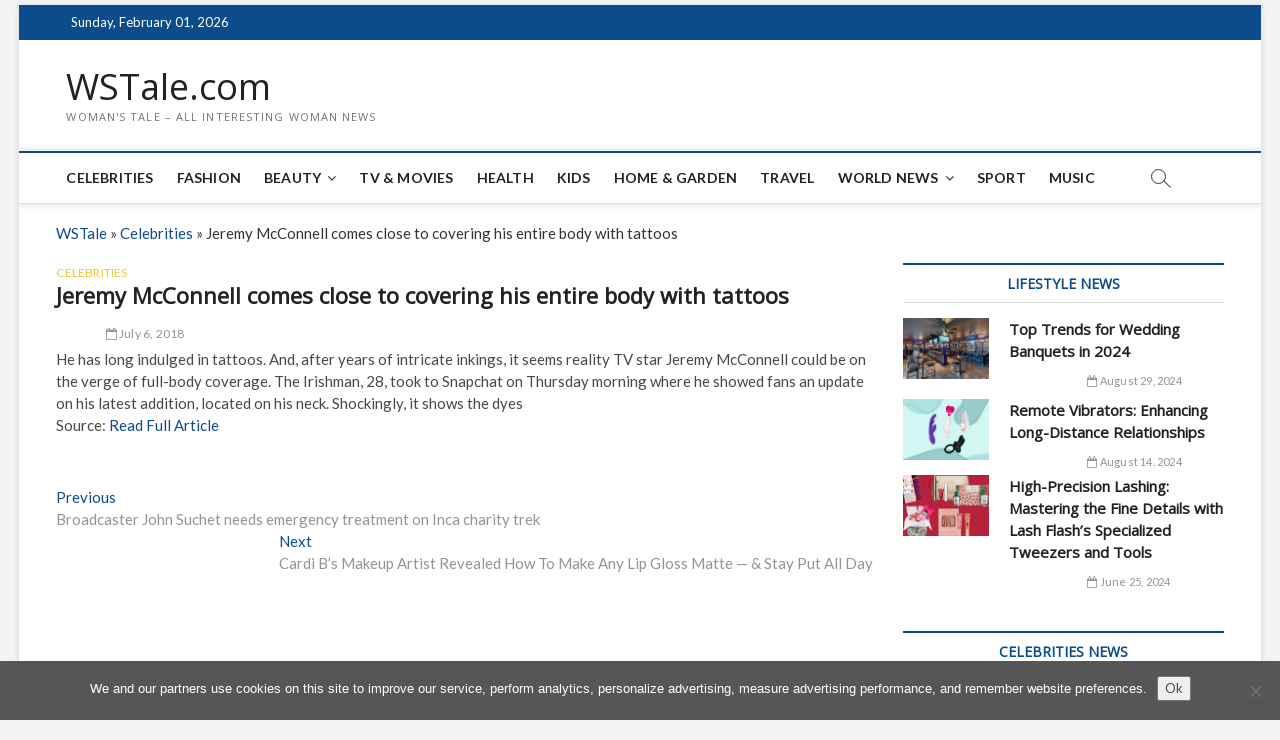

--- FILE ---
content_type: text/html; charset=utf-8
request_url: https://www.google.com/recaptcha/api2/aframe
body_size: 267
content:
<!DOCTYPE HTML><html><head><meta http-equiv="content-type" content="text/html; charset=UTF-8"></head><body><script nonce="TKLtN28QSzGLib1WhOGnbw">/** Anti-fraud and anti-abuse applications only. See google.com/recaptcha */ try{var clients={'sodar':'https://pagead2.googlesyndication.com/pagead/sodar?'};window.addEventListener("message",function(a){try{if(a.source===window.parent){var b=JSON.parse(a.data);var c=clients[b['id']];if(c){var d=document.createElement('img');d.src=c+b['params']+'&rc='+(localStorage.getItem("rc::a")?sessionStorage.getItem("rc::b"):"");window.document.body.appendChild(d);sessionStorage.setItem("rc::e",parseInt(sessionStorage.getItem("rc::e")||0)+1);localStorage.setItem("rc::h",'1769914581658');}}}catch(b){}});window.parent.postMessage("_grecaptcha_ready", "*");}catch(b){}</script></body></html>